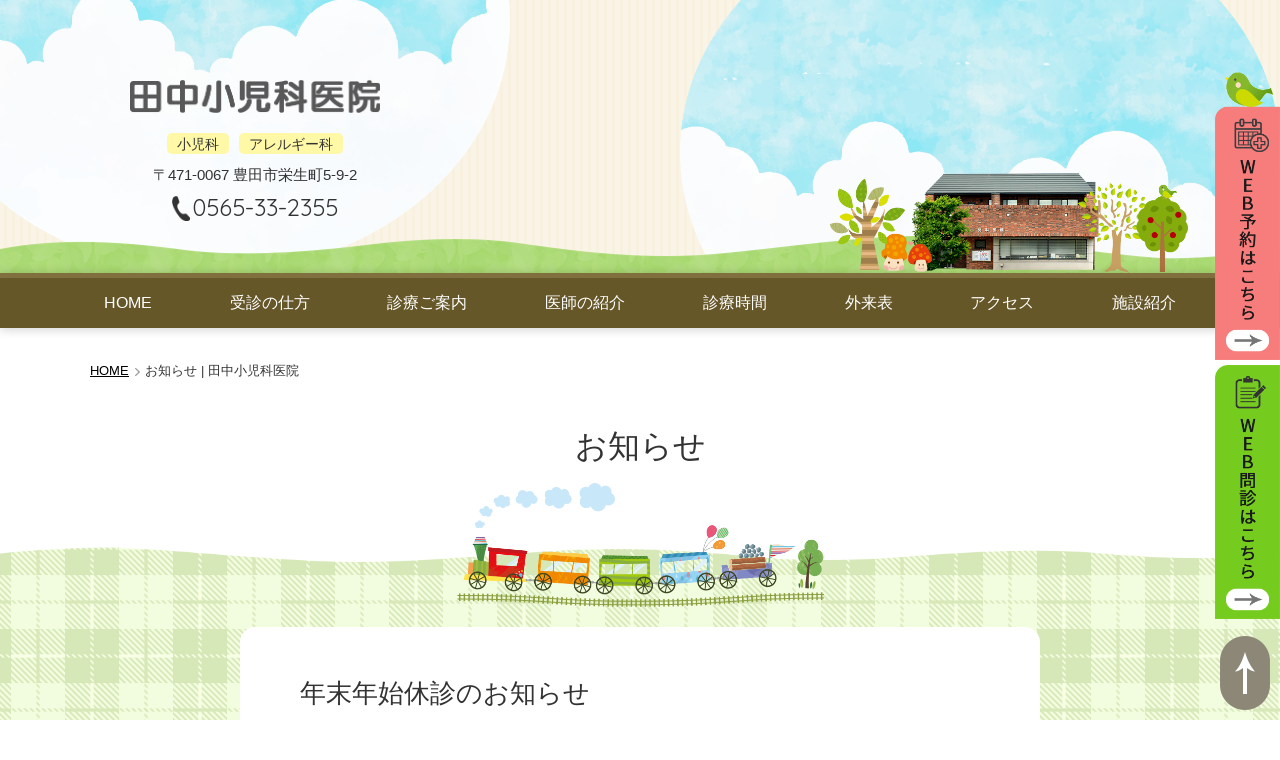

--- FILE ---
content_type: text/html; charset=UTF-8
request_url: https://www.tanakashounikaiin.com/information/
body_size: 6220
content:
<!doctype html>
<html dir="ltr" lang="ja">
<head>
<meta charset="UTF-8">
<meta name="viewport" content="width=device-width, initial-scale=1">
<title>お知らせ | 田中小児科医院</title>

		<!-- All in One SEO 4.9.3 - aioseo.com -->
	<meta name="robots" content="max-snippet:-1, max-image-preview:large, max-video-preview:-1" />
	<meta name="google-site-verification" content="JJ1-zvT6YDHB-Iv-k5G0o9XK8QrV7_5uYBM-hx5tKwk" />
	<link rel="canonical" href="https://www.tanakashounikaiin.com/information/" />
	<link rel="next" href="https://www.tanakashounikaiin.com/information/page/2/" />
	<meta name="generator" content="All in One SEO (AIOSEO) 4.9.3" />

		<!-- Google tag (gtag.js) -->
<script async src="https://www.googletagmanager.com/gtag/js?id=G-DXXM9TBYY8"></script>
<script>
  window.dataLayer = window.dataLayer || [];
  function gtag(){dataLayer.push(arguments);}
  gtag('js', new Date());

  gtag('config', 'G-DXXM9TBYY8');
</script>
		<!-- All in One SEO -->

<link rel='dns-prefetch' href='//s.w.org' />
<link rel="alternate" type="application/rss+xml" title="田中小児科医院 &raquo; お知らせ フィード" href="https://www.tanakashounikaiin.com/information/feed/" />
<style id='wp-block-library-inline-css' type='text/css'>
:root{--wp-admin-theme-color:#007cba;--wp-admin-theme-color-darker-10:#006ba1;--wp-admin-theme-color-darker-20:#005a87;--wp-admin-border-width-focus:2px}@media (-webkit-min-device-pixel-ratio:2),(min-resolution:192dpi){:root{--wp-admin-border-width-focus:1.5px}}:root .has-pale-pink-background-color{background-color:#f78da7}:root .has-vivid-red-background-color{background-color:#cf2e2e}:root .has-luminous-vivid-orange-background-color{background-color:#ff6900}:root .has-luminous-vivid-amber-background-color{background-color:#fcb900}:root .has-light-green-cyan-background-color{background-color:#7bdcb5}:root .has-vivid-green-cyan-background-color{background-color:#00d084}:root .has-pale-cyan-blue-background-color{background-color:#8ed1fc}:root .has-vivid-cyan-blue-background-color{background-color:#0693e3}:root .has-vivid-purple-background-color{background-color:#9b51e0}:root .has-white-background-color{background-color:#fff}:root .has-very-light-gray-background-color{background-color:#eee}:root .has-cyan-bluish-gray-background-color{background-color:#abb8c3}:root .has-very-dark-gray-background-color{background-color:#313131}:root .has-black-background-color{background-color:#000}:root .has-pale-pink-color{color:#f78da7}:root .has-vivid-red-color{color:#cf2e2e}:root .has-luminous-vivid-orange-color{color:#ff6900}:root .has-luminous-vivid-amber-color{color:#fcb900}:root .has-light-green-cyan-color{color:#7bdcb5}:root .has-vivid-green-cyan-color{color:#00d084}:root .has-pale-cyan-blue-color{color:#8ed1fc}:root .has-vivid-cyan-blue-color{color:#0693e3}:root .has-vivid-purple-color{color:#9b51e0}:root .has-white-color{color:#fff}:root .has-very-light-gray-color{color:#eee}:root .has-cyan-bluish-gray-color{color:#abb8c3}:root .has-very-dark-gray-color{color:#313131}:root .has-black-color{color:#000}:root .has-vivid-cyan-blue-to-vivid-purple-gradient-background{background:linear-gradient(135deg,#0693e3,#9b51e0)}:root .has-vivid-green-cyan-to-vivid-cyan-blue-gradient-background{background:linear-gradient(135deg,#00d084,#0693e3)}:root .has-light-green-cyan-to-vivid-green-cyan-gradient-background{background:linear-gradient(135deg,#7adcb4,#00d082)}:root .has-luminous-vivid-amber-to-luminous-vivid-orange-gradient-background{background:linear-gradient(135deg,#fcb900,#ff6900)}:root .has-luminous-vivid-orange-to-vivid-red-gradient-background{background:linear-gradient(135deg,#ff6900,#cf2e2e)}:root .has-very-light-gray-to-cyan-bluish-gray-gradient-background{background:linear-gradient(135deg,#eee,#a9b8c3)}:root .has-cool-to-warm-spectrum-gradient-background{background:linear-gradient(135deg,#4aeadc,#9778d1 20%,#cf2aba 40%,#ee2c82 60%,#fb6962 80%,#fef84c)}:root .has-blush-light-purple-gradient-background{background:linear-gradient(135deg,#ffceec,#9896f0)}:root .has-blush-bordeaux-gradient-background{background:linear-gradient(135deg,#fecda5,#fe2d2d 50%,#6b003e)}:root .has-purple-crush-gradient-background{background:linear-gradient(135deg,#34e2e4,#4721fb 50%,#ab1dfe)}:root .has-luminous-dusk-gradient-background{background:linear-gradient(135deg,#ffcb70,#c751c0 50%,#4158d0)}:root .has-hazy-dawn-gradient-background{background:linear-gradient(135deg,#faaca8,#dad0ec)}:root .has-pale-ocean-gradient-background{background:linear-gradient(135deg,#fff5cb,#b6e3d4 50%,#33a7b5)}:root .has-electric-grass-gradient-background{background:linear-gradient(135deg,#caf880,#71ce7e)}:root .has-subdued-olive-gradient-background{background:linear-gradient(135deg,#fafae1,#67a671)}:root .has-atomic-cream-gradient-background{background:linear-gradient(135deg,#fdd79a,#004a59)}:root .has-nightshade-gradient-background{background:linear-gradient(135deg,#330968,#31cdcf)}:root .has-midnight-gradient-background{background:linear-gradient(135deg,#020381,#2874fc)}.has-small-font-size{font-size:.8125em}.has-normal-font-size,.has-regular-font-size{font-size:1em}.has-medium-font-size{font-size:1.25em}.has-large-font-size{font-size:2.25em}.has-huge-font-size,.has-larger-font-size{font-size:2.625em}.has-text-align-center{text-align:center}.has-text-align-left{text-align:left}.has-text-align-right{text-align:right}#end-resizable-editor-section{display:none}.aligncenter{clear:both}.items-justified-left{justify-content:flex-start}.items-justified-center{justify-content:center}.items-justified-right{justify-content:flex-end}.items-justified-space-between{justify-content:space-between}.screen-reader-text{border:0;clip:rect(1px,1px,1px,1px);-webkit-clip-path:inset(50%);clip-path:inset(50%);height:1px;margin:-1px;overflow:hidden;padding:0;position:absolute;width:1px;word-wrap:normal!important}.screen-reader-text:focus{background-color:#ddd;clip:auto!important;-webkit-clip-path:none;clip-path:none;color:#444;display:block;font-size:1em;height:auto;left:5px;line-height:normal;padding:15px 23px 14px;text-decoration:none;top:5px;width:auto;z-index:100000}
</style>
<link rel='stylesheet' id='mip-style-css'  href='https://www.tanakashounikaiin.com/wp-content/themes/tanaka-shounika-iin/style.css?ver=20221220-160538' type='text/css' media='all' />
<link rel='stylesheet' id='slb_core-css'  href='https://www.tanakashounikaiin.com/wp-content/plugins/simple-lightbox/client/css/app.css?ver=2.9.4' type='text/css' media='all' />
<script type='text/javascript' src='https://www.tanakashounikaiin.com/wp-includes/js/jquery/jquery.min.js?ver=3.6.0' id='jquery-core-js'></script>
<script type='text/javascript' src='https://www.tanakashounikaiin.com/wp-includes/js/jquery/jquery-migrate.min.js?ver=3.3.2' id='jquery-migrate-js'></script>

<link rel='stylesheet' id='985-css' href='//www.tanakashounikaiin.com/wp-content/uploads/custom-css-js/985.css?v=6625' type="text/css" media='all' />

<link rel='stylesheet' id='924-css' href='//www.tanakashounikaiin.com/wp-content/uploads/custom-css-js/924.css?v=9602' type="text/css" media='all' />

<link rel='stylesheet' id='917-css' href='//www.tanakashounikaiin.com/wp-content/uploads/custom-css-js/917.css?v=3351' type="text/css" media='all' />

<link rel='stylesheet' id='560-css' href='//www.tanakashounikaiin.com/wp-content/uploads/custom-css-js/560.css?v=4971' type="text/css" media='all' />
<link rel="icon" href="https://www.tanakashounikaiin.com/wp-content/themes/tanaka-shounika-iin/images/favicon.ico?20191215-200933" />
<link rel="apple-touch-icon" type="image/png" href="https://www.tanakashounikaiin.com/wp-content/themes/tanaka-shounika-iin/images/apple-touch-icon.png?20191215-200932" />
</head>

<body class="archive type-information">
<div id="page" class="site">

<header id="masthead" class="site-header">
	<div id="site-branding">
				<div class="site-title"><a href="https://www.tanakashounikaiin.com/" rel="home">
		<img src="https://www.tanakashounikaiin.com/wp-content/themes/tanaka-shounika-iin/images/site-name.png" class="sitename" alt="田中小児科医院">
		</a></div>
		<ul class="site-department"><li>小児科</li><li>アレルギー科</li></ul>		<div class="site-address" itemprop="address">〒471-0067 豊田市栄生町5-9-2</div>
				<div class="site-tel" itemprop="telephone"><a href="tel:0565332355">0565-33-2355</a></div>
	</div><!-- #site-branding -->

	<nav id="site-navigation" class="main-navigation">
		<button class="menu-toggle" aria-controls="primary-menu" aria-expanded="false">MENU</button>
		<div class="menu-primary-container"><ul id="primary-menu" class="menu"><li class="menu-item menu-item-33"><a href="https://www.tanakashounikaiin.com/">HOME</a></li>
<li class="menu-item menu-item-79"><a href="https://www.tanakashounikaiin.com/first-time/">受診の仕方</a></li>
<li class="menu-item menu-item-35"><a href="https://www.tanakashounikaiin.com/medical-treatment/">診療ご案内</a></li>
<li class="menu-item menu-item-34"><a href="https://www.tanakashounikaiin.com/doctor/">医師の紹介</a></li>
<li class="menu-item menu-item-36"><a href="https://www.tanakashounikaiin.com/consultation-hour/">診療時間</a></li>
<li class="menu-item menu-item-797"><a href="https://www.tanakashounikaiin.com/gairaihyo/">外来表</a></li>
<li class="menu-item menu-item-37"><a href="https://www.tanakashounikaiin.com/access/">アクセス</a></li>
<li class="menu-item menu-item-38"><a href="https://www.tanakashounikaiin.com/facilities/">施設紹介</a></li>
</ul></div>	</nav><!-- #site-navigation -->
</header><!-- #masthead -->

<div id="content" class="site-content">


	<div id="primary" class="content-area">
		<main id="main" class="site-main">

		
			<header class="page-header">
				<div id="mip-breadcrumb">
<ul itemprop="Breadcrumb" itemscope itemtype="http://data-vocabulary.org/BreadcrumbList">
<li itemprop="itemListElement" itemscope itemtype="http://schema.org/ListItem"><a itemprop="item" href="https://www.tanakashounikaiin.com/" class="home"><span itemprop="name">HOME</span></a><meta itemprop="position" content="1"></li>
<li itemprop="itemListElement" itemscope itemtype="http://schema.org/ListItem"><span itemprop="name">お知らせ | 田中小児科医院</span><meta itemprop="position" content="2"></li>
</ul>
</div>				<h1 class="page-title"><span>お知らせ</span></h1>			</header><!-- .page-header -->

			<div class="entry-content-wrap">
				<article id="post-1046" class="type-information">

	<header class="entry-header">
		<h2 class="entry-title">年末年始休診のお知らせ</h2>	</header><!-- .entry-header -->

	
	<div class="entry-content">
		<p>2025年12月28日(日)から2026年1月4日(日)まで年末年始の休診とさせていただきます。 1月5日(月)から通常診療いたします。 ご不便をおかけいたしますが、よろしくお願いいたします。</p>
<p class="mip-read-more"><a href="https://www.tanakashounikaiin.com/information/20256/" rel="bookmark">詳細はこちら</a></p>	</div><!-- .entry-content -->

	<footer class="entry-footer">
			</footer><!-- .entry-footer -->

</article><!-- #post-1046 -->
<article id="post-1030" class="type-information">

	<header class="entry-header">
		<h2 class="entry-title">２０２５年度　インフルエンザワクチンの予約について概要</h2>	</header><!-- .entry-header -->

	
	<div class="entry-content">
		<p>予約開始日 2025年９月13日（土曜日）　１２時から　予約開始（原則Webからの予約のみです。） &nbsp; 接種料金 〇　インフルエンザワクチン注射 １回目　４０００円 ２回目　３５００円 &nbsp; 〇　経鼻弱 [&hellip;]</p>
<p class="mip-read-more"><a href="https://www.tanakashounikaiin.com/information/%ef%bc%92%ef%bc%90%ef%bc%92%ef%bc%95%e5%b9%b4%e5%ba%a6%e3%80%80%e3%82%a4%e3%83%b3%e3%83%95%e3%83%ab%e3%82%a8%e3%83%b3%e3%82%b6%e3%83%af%e3%82%af%e3%83%81%e3%83%b3%e3%81%ae%e4%ba%88%e7%b4%84%e3%81%ab/" rel="bookmark">詳細はこちら</a></p>	</div><!-- .entry-content -->

	<footer class="entry-footer">
			</footer><!-- .entry-footer -->

</article><!-- #post-1030 -->
<article id="post-1026" class="type-information">

	<header class="entry-header">
		<h2 class="entry-title">夏季休診日のお知らせ</h2>	</header><!-- .entry-header -->

	
	<div class="entry-content">
		<p>8月12日(火)～16日(土)まで夏季休診日とさせていただきます。 日曜、祝日合わせ8月10日～17日までの休診となります。 8月18日(月)から通常診療を行います。 ご不便をおかけいたしますが、よろしくお願いいたします [&hellip;]</p>
<p class="mip-read-more"><a href="https://www.tanakashounikaiin.com/information/2025sv/" rel="bookmark">詳細はこちら</a></p>	</div><!-- .entry-content -->

	<footer class="entry-footer">
			</footer><!-- .entry-footer -->

</article><!-- #post-1026 -->
<article id="post-1006" class="type-information">

	<header class="entry-header">
		<h2 class="entry-title">オンライン診療</h2>	</header><!-- .entry-header -->

	
	<div class="entry-content">
		<p>&nbsp; ２０２５年４月からオンライン診療を開始いたします。スマホのアプリから、ご自宅で画面を通じた診療を行うことができます。 &nbsp; 火曜日と金曜日の１８時（予約は１７時４５分まで）から、木曜日の１４時から（ [&hellip;]</p>
<p class="mip-read-more"><a href="https://www.tanakashounikaiin.com/information/%e3%82%aa%e3%83%b3%e3%83%a9%e3%82%a4%e3%83%b3%e8%a8%ba%e7%99%82/" rel="bookmark">詳細はこちら</a></p>	</div><!-- .entry-content -->

	<footer class="entry-footer">
			</footer><!-- .entry-footer -->

</article><!-- #post-1006 -->
<article id="post-992" class="type-information">

	<header class="entry-header">
		<h2 class="entry-title">電話対応について</h2>	</header><!-- .entry-header -->

	
	<div class="entry-content">
		<p>2/25（火）より電話対応が自動音声となり、通話は対応品質向上のため録音させていただきます。 混雑の状況によっては、自動音声のみの対応となる場合がありますのでご承知おきください。 &nbsp; 発熱のあった方は、駐車場に [&hellip;]</p>
<p class="mip-read-more"><a href="https://www.tanakashounikaiin.com/information/%e9%9b%bb%e8%a9%b1%e5%af%be%e5%bf%9c%e3%81%ab%e3%81%a4%e3%81%84%e3%81%a6/" rel="bookmark">詳細はこちら</a></p>	</div><!-- .entry-content -->

	<footer class="entry-footer">
			</footer><!-- .entry-footer -->

</article><!-- #post-992 -->
<article id="post-913" class="type-information">

	<header class="entry-header">
		<h2 class="entry-title">アレルギー外来について</h2>	</header><!-- .entry-header -->

	
	<div class="entry-content">
		<p>長年、当院にて診療してくださいました縣医師が、 大学病院を定年にてご退職されることとなりました。 それに伴い、当院の診療も 令和７年３月２７日（木）を持ちまして終了となります。 &nbsp; 現在、木曜日の１４時からのア [&hellip;]</p>
<p class="mip-read-more"><a href="https://www.tanakashounikaiin.com/information/%e3%82%a2%e3%83%ac%e3%83%ab%e3%82%ae%e3%83%bc%e5%a4%96%e6%9d%a5%e3%81%ab%e3%81%a4%e3%81%84%e3%81%a6/" rel="bookmark">詳細はこちら</a></p>	</div><!-- .entry-content -->

	<footer class="entry-footer">
			</footer><!-- .entry-footer -->

</article><!-- #post-913 -->
<article id="post-909" class="type-information">

	<header class="entry-header">
		<h2 class="entry-title">年末年始休診のお知らせ</h2>	</header><!-- .entry-header -->

	
	<div class="entry-content">
		<p>2024年12月29日(日)から2025年1月5日(日)まで年末年始の休診とさせていただきます。 1月6日(月)から通常診療いたします。 ご不便をおかけいたしますが、よろしくお願いいたします。</p>
<p class="mip-read-more"><a href="https://www.tanakashounikaiin.com/information/20245/" rel="bookmark">詳細はこちら</a></p>	</div><!-- .entry-content -->

	<footer class="entry-footer">
			</footer><!-- .entry-footer -->

</article><!-- #post-909 -->
<article id="post-902" class="type-information">

	<header class="entry-header">
		<h2 class="entry-title">経鼻弱毒生インフルエンザワクチンの接種予約について</h2>	</header><!-- .entry-header -->

	
	<div class="entry-content">
		<p>先日発売が延期となっていた経鼻弱毒生インフルエンザワクチン（フルミスト）は、１０月８日から接種できるようになります。 当院では、１０月１１日１２時からWEBで予約を開始します。平日のみ（月、火、木、金）の接種となります。 [&hellip;]</p>
<p class="mip-read-more"><a href="https://www.tanakashounikaiin.com/information/%e7%b5%8c%e9%bc%bb%e5%bc%b1%e6%af%92%e7%94%9f%e3%82%a4%e3%83%b3%e3%83%95%e3%83%ab%e3%82%a8%e3%83%b3%e3%82%b6%e3%83%af%e3%82%af%e3%83%81%e3%83%b3%e3%81%ae%e6%8e%a5%e7%a8%ae%e4%ba%88%e7%b4%84%e3%81%ab/" rel="bookmark">詳細はこちら</a></p>	</div><!-- .entry-content -->

	<footer class="entry-footer">
			</footer><!-- .entry-footer -->

</article><!-- #post-902 -->
<article id="post-897" class="type-information">

	<header class="entry-header">
		<h2 class="entry-title">経鼻弱毒生インフルエンザワクチン（フルミスト）の予防接種予約について</h2>	</header><!-- .entry-header -->

	
	<div class="entry-content">
		<p>２０２４年９月２６日発売であった経鼻弱毒生インフルエンザワクチン（フルミスト）の発売日が延期となったようですので、 ２０２４年９月２１日（土）から開始予定だったフルミストのWeb予約は、一旦中止とさせていただきます。 発 [&hellip;]</p>
<p class="mip-read-more"><a href="https://www.tanakashounikaiin.com/information/%e7%b5%8c%e9%bc%bb%e5%bc%b1%e6%af%92%e7%94%9f%e3%82%a4%e3%83%b3%e3%83%95%e3%83%ab%e3%82%a8%e3%83%b3%e3%82%b6%e3%83%af%e3%82%af%e3%83%81%e3%83%b3%ef%bc%88%e3%83%95%e3%83%ab%e3%83%9f%e3%82%b9%e3%83%88/" rel="bookmark">詳細はこちら</a></p>	</div><!-- .entry-content -->

	<footer class="entry-footer">
			</footer><!-- .entry-footer -->

</article><!-- #post-897 -->
<article id="post-890" class="type-information">

	<header class="entry-header">
		<h2 class="entry-title">２０２４年度　インフルエンザワクチンについて</h2>	</header><!-- .entry-header -->

	
	<div class="entry-content">
		<p>2024年度インフルエンザワクチンについて &nbsp; 予約開始日 2024年９月２１日（土曜日）　１2時から　Webのみで予約開始 &nbsp; 接種料金 インフルエンザワクチン注射 １回目　４０００円 ２回目　３５ [&hellip;]</p>
<p class="mip-read-more"><a href="https://www.tanakashounikaiin.com/information/%ef%bc%92%ef%bc%90%ef%bc%92%ef%bc%94%e5%b9%b4%e5%ba%a6%e3%80%80%e3%82%a4%e3%83%b3%e3%83%95%e3%83%ab%e3%82%a8%e3%83%b3%e3%82%b6%e3%83%af%e3%82%af%e3%83%81%e3%83%b3%e3%81%ab%e3%81%a4%e3%81%84%e3%81%a6/" rel="bookmark">詳細はこちら</a></p>	</div><!-- .entry-content -->

	<footer class="entry-footer">
			</footer><!-- .entry-footer -->

</article><!-- #post-890 -->

	<nav class="navigation posts-navigation" role="navigation" aria-label="投稿">
		<h2 class="screen-reader-text">投稿ナビゲーション</h2>
		<div class="nav-links"><div class="nav-previous"><a href="https://www.tanakashounikaiin.com/information/page/2/" >過去の投稿</a></div></div>
	</nav>			</div>

		
		</main><!-- #main -->
	</div><!-- #primary -->


	</div><!-- #content -->

	<footer id="colophon" class="site-footer">

		<div class="site-footer-info">
		<dl>
			<dt class="site-footer-title"><a href="https://www.tanakashounikaiin.com/" rel="home">
			<img src="https://www.tanakashounikaiin.com/wp-content/themes/tanaka-shounika-iin/images/site-name.png" class="footer-name" alt="田中小児科医院">
			</a></dt>
			<dd>
				<ul class="site-department"><li>小児科</li><li>アレルギー科</li></ul>				<div class="site-footer-address">〒471-0067 豊田市栄生町5-9-2</div>
								<div class="site-footer-tel"><a href="tel:0565332355">TEL. 0565-33-2355</a></div>
				<ul class="sns-link"><li><a href="https://twitter.com/pedia_tanaka" target="_blank" rel="noopener nofollow"><img src="https://www.tanakashounikaiin.com/wp-content/themes/tanaka-shounika-iin/images/sns-twitter.png" alt="twitter"></a></li><li><a href="https://instagram.com/pedia_tanaka" target="_blank" rel="noopener nofollow"><img src="https://www.tanakashounikaiin.com/wp-content/themes/tanaka-shounika-iin/images/sns-instagram.png" alt="instagram"></a></li></ul>			</dd>
		</dl>
		</div>

		<div class="site-footer-navigation">
			<div class="menu-secondary-container"><ul id="Secondary-menu" class="menu"><li class="menu-item menu-item-40"><a href="https://www.tanakashounikaiin.com/">HOME</a></li>
<li class="menu-item menu-item-80"><a href="https://www.tanakashounikaiin.com/first-time/">受診の仕方</a></li>
<li class="menu-item menu-item-41"><a href="https://www.tanakashounikaiin.com/doctor/">医師の紹介</a></li>
<li class="menu-item menu-item-42"><a href="https://www.tanakashounikaiin.com/medical-treatment/">診療ご案内</a></li>
<li class="menu-item menu-item-43"><a href="https://www.tanakashounikaiin.com/consultation-hour/">診療時間</a></li>
<li class="menu-item menu-item-796"><a href="https://www.tanakashounikaiin.com/gairaihyo/">外来表</a></li>
<li class="menu-item menu-item-44"><a href="https://www.tanakashounikaiin.com/access/">アクセス</a></li>
<li class="menu-item menu-item-45"><a href="https://www.tanakashounikaiin.com/facilities/">施設紹介</a></li>
<li class="menu-item menu-item-46"><a href="https://www.tanakashounikaiin.com/faq/">よくある質問</a></li>
<li class="menu-item menu-item-47"><a href="https://www.tanakashounikaiin.com/job-offer/">採用情報</a></li>
<li class="menu-item menu-item-48"><a href="https://www.tanakashounikaiin.com/privacy-policy/">プライバシーポリシー</a></li>
<li class="menu-item menu-item-556"><a href="https://www.tanakashounikaiin.com/sitemap/">サイトマップ</a></li>
</ul></div>		</div>

		<div class="site-footer-fix-navigation">
			<div class="fix-tel d-md-none"><a href="tel:0565332355">TEL</a></div>
			<div class="fix-appointment"><a href="https://tanakaccl.mdja.jp/" target="_blank" rel="noopener nofollow">
				<span class="d-md-none">WEB予約</span>
				<img class="d-none d-md-block" src="https://www.tanakashounikaiin.com/wp-content/themes/tanaka-shounika-iin/images/side-web-appointment.png" alt="WEB予約はこちら">
			</a></div>

						<div class="fix-interview"><a href="https://www.melp.life/s/zumhl" target="_blank" rel="noopener nofollow">
				<span class="d-md-none">WEB問診</span>
				<img class="d-none d-md-block" src="https://www.tanakashounikaiin.com/wp-content/themes/tanaka-shounika-iin/images/side-web-interview.png" alt="WEB問診はこちら">
			</a></div>
			
			<div class="back-to-top"><a href="#page">
				<img class="d-md-none" src="https://www.tanakashounikaiin.com/wp-content/themes/tanaka-shounika-iin/images/back-to-top_sm.png" alt="back to top">
				<img class="d-none d-md-block" src="https://www.tanakashounikaiin.com/wp-content/themes/tanaka-shounika-iin/images/back-to-top_lg.png" alt="back to top">
			</a></div>
		</div>

		<div class="site-copyright"><span class="copyright-year">&copy; 2026</span> TANAKA SHONIKA IIN</div>

	</footer><!-- #colophon -->

</div><!-- #page -->

<div id="mip-media-queries"></div>

<script type='text/javascript' src='https://www.tanakashounikaiin.com/wp-content/themes/tanaka-shounika-iin/js/navigation.js?ver=20151215' id='mip-navigation-js'></script>
<script type='text/javascript' src='https://www.tanakashounikaiin.com/wp-content/themes/tanaka-shounika-iin/js/skip-link-focus-fix.js?ver=20151215' id='mip-skip-link-focus-fix-js'></script>
<script type='text/javascript' src='https://www.tanakashounikaiin.com/wp-content/themes/tanaka-shounika-iin/js/_mip/slick.min.js?ver=20191216-050937' id='mipSlickJs-js'></script>
<script type='text/javascript' src='https://www.tanakashounikaiin.com/wp-content/themes/tanaka-shounika-iin/js/_mip/jquery.inview.min.js?ver=20191216-050936' id='mipInviewJs-js'></script>
<script type='text/javascript' src='https://www.tanakashounikaiin.com/wp-content/themes/tanaka-shounika-iin/js/_mip/theme.js?ver=20191216-050937' id='mipThemeJs-js'></script>
<script type="text/javascript" id="slb_context">/* <![CDATA[ */if ( !!window.jQuery ) {(function($){$(document).ready(function(){if ( !!window.SLB ) { {$.extend(SLB, {"context":["public","user_guest"]});} }})})(jQuery);}/* ]]> */</script>
<script type='text/javascript' defer>
window.WebFontConfig = {
	google: { families: ['Quicksand'] },
	active: function() {
		sessionStorage.fonts = true;
	}
};
(function() {
	var wf = document.createElement('script');
	wf.src = 'https://ajax.googleapis.com/ajax/libs/webfont/1.6.26/webfont.js';
	wf.type = 'text/javascript';
	wf.async = 'true';
	var s = document.getElementsByTagName('script')[0];
	s.parentNode.insertBefore(wf, s);
})();
</script>
</body>
</html>


--- FILE ---
content_type: text/css
request_url: https://www.tanakashounikaiin.com/wp-content/uploads/custom-css-js/985.css?v=6625
body_size: 266
content:
/******* Do not edit this file *******
Simple Custom CSS and JS - by Silkypress.com
Saved: Feb 19 2025 | 06:57:40 */
/*左上にずらした背景色ありタイトル*/
.box5-4{
	padding:3em 2em 2em; /* ボックス内側余白 */
	position:relative; /* 配置(ここを基準に)*/
	border: 1px solid #CCA99D;/* ボックスの線 (太さ・種類・色)*/
}
.box5-4 .box-title {
	background-color:#CCA99D; /* タイトル背景色 */
	font-size: 1em;/* タイトル文字の大きさ */
	color: #fff ; /* タイトル文字色 */
	padding: 7px 12px;/*タイトルの余白*/
	line-height: 1;/*タイトルの行の高さ*/
	position:absolute;/* 配置(ここを動かす) */
	top: -10px; /*上からの距離*/
	left: 20px; /*左からの距離*/
}

--- FILE ---
content_type: text/css
request_url: https://www.tanakashounikaiin.com/wp-content/uploads/custom-css-js/924.css?v=9602
body_size: -22
content:
/******* Do not edit this file *******
Simple Custom CSS and JS - by Silkypress.com
Saved: Feb 18 2025 | 05:01:44 */
.box3-1 {
	padding:2em;/*内側余白*/
	border-radius:30px;/*丸みを調整*/
	background-color:#f9e8e2;
}


--- FILE ---
content_type: text/css
request_url: https://www.tanakashounikaiin.com/wp-content/uploads/custom-css-js/917.css?v=3351
body_size: 25
content:
/******* Do not edit this file *******
Simple Custom CSS and JS - by Silkypress.com
Saved: Feb 18 2025 | 04:34:23 */
.box3-2 {
	padding:2em;/*内側余白*/
	background-color:#fff;/*背景色*/
	box-shadow: 0 0 6px 1px #faccbc, 0 0 6px 1px #faccbc inset;/*ふわりとした影*/
	border-radius: 30px;
}


--- FILE ---
content_type: text/css
request_url: https://www.tanakashounikaiin.com/wp-content/uploads/custom-css-js/560.css?v=4971
body_size: 404
content:
/******* Do not edit this file *******
Simple Custom CSS and JS - by Silkypress.com
Saved: May 16 2024 | 13:12:53 */
/* ここにCSSコードを追加

例:
.example {
    color: red;
}

CSS の知識に磨きをかけるためにご覧ください。
http://www.w3schools.com/css/css_syntax.asp

コメント終わり */ 

ol.encircled-number {
  counter-reset: encircled-number-counter;
  list-style: none;
  padding: 0;
  margin:0;
}
 
ol.encircled-number > li {
  margin:0 0 10px;
  padding:0 0 0 2em;
  position: relative;
}

ol.encircled-number > li:before {
  content: counter(encircled-number-counter);
  counter-increment: encircled-number-counter;
  background-color: #bada55;
  color: #222;
  display: block;
  float: left;
  line-height: calc( 1em * 1.5 );
  margin-left: -2em;
  text-align: center;
  height: calc( 1em * 1.5 );
  width: calc( 1em * 1.54 );
  border-radius: 50%;
  font-size:1em;
}

ol.encircled-number > li:after {
  content:'';
  display:block;
  width:100%;
  clear:both;
}

.box3 {
    padding: 0.5em 1em;
    margin: 2em 0;
    color: #2c2c2f;
    background: #fffee0;
}
.box3 p {
    margin: 0; 
    padding: 0;
}


--- FILE ---
content_type: application/javascript
request_url: https://www.tanakashounikaiin.com/wp-content/themes/tanaka-shounika-iin/js/_mip/theme.js?ver=20191216-050937
body_size: 1513
content:
/**
 * リンク無効化
 */
/*
(function($){
	$( 'a' ).on( "click", function(e) {
		e.preventDefault();
	});
})(jQuery);
*/


/**
 * ページ内リンクの動作
 */
(function($){
	var clickEventType=((window.ontouchstart!==null)?'click':'touchstart');
	$( 'a[href^="#"]' ).on( clickEventType, function() {
		var speed = 500;
		var href = $( this ).attr( 'href' );
		var target = $( href == "#" || href == "" ? 'html' : href );
		var position = target.offset().top;
		$( 'html, body' ).animate( { scrollTop:position }, speed, 'swing' );
		return false;
	});
})(jQuery);


/**
 * touch イベント
 */
(function($){
	$( 'a' ).on( 'touchstart', function() {
		$( this ).addClass( 'hover' );
	});
})(jQuery);


/**
 * 画像の切り替え
 * _spと_pcの画像を用意してください。
 */
(function($){
	var $elem = $( '.img-switch' );
	var sp = '_sp.';
	var pc = '_pc.';
	var isSP = false;

	function imageSwitch() {
		var $mediaQueries = $( '#mip-media-queries' );

		if( $mediaQueries.width() >= 2 ) {
			isSP = false
		} else {
			isSP = true;
		}

		$elem.each( function() {
			var $this = $( this );
			if( isSP ) {
				$this.attr( 'src', $this.attr( 'src' ).replace( pc, sp ) );
			} else {
				$this.attr( 'src', $this.attr( 'src' ).replace( sp, pc ) );
			}
		});
	}
	imageSwitch();

	var resizeTimer;
	$( window ).on( 'resize', function() {
		clearTimeout(resizeTimer);
		resizeTimer = setTimeout( function() {
			imageSwitch();
		}, 200 );
	});
})(jQuery);


/**
 * jquery.inview.js
 * animate.css と連動しています。
 */
(function($){
	$( '.inview' ).css( 'opacity', 0 );
	$( '.inview' ).on( 'inview', function( event, visible ){
		if( visible ) {
			$( this ).addClass( 'fadeInUp' ).css( 'opacity', 1 );
		}
	});
})(jQuery);


/**
 * slick.js
 * スライダー
 */
(function($){
	$( '#home-slider' ).not( '.slick-initialized' ).slick( {
		autoplay : true,
		dots: false,
		arrows: false,
		infinite: true,
		// centerMode: true,
		centerPadding: '100px',
		speed: 2000,
		// slidesToShow: 4,
		// slidesToScroll: 1,
		variableWidth: true,
		// adaptiveHeight: true,

		responsive: [
			{
				breakpoint: 768,      // 〜499px
				settings: {
					centerMode: true,
					slidesToShow: 1,
					centerPadding: '20px',
				}
			},
		],
	});
})(jQuery);


/**
 * スマートフォン
 * スクロール時にメニューを固定します
 */
(function($){
	$( window ).on( 'load', function() {
		var $navi = $( '#site-navigation' );
		var naviBtn = $navi.children( 'button.menu-toggle' );
		if( naviBtn.size() > 0 ) {
			var menuTop = naviBtn.offset().top;
			// スクロール時
			$( this ).scroll( function () {
				var winTop = $( this ).scrollTop();
				if ( winTop > menuTop ) {
					$navi.addClass( 'fixed' );
				} else if ( winTop <= menuTop ) {
					$navi.removeClass( 'fixed' );
				}
			});
		}
	});
})(jQuery);


/**
 * スマートフォン
 * メニュー表示時の背面のコンテンツを固定します
 */
(function($){
	$( window ).on( 'load', function() {
		var $html = $( 'html' );
		var $navi = $( '#site-navigation' );
		var $naviBtn = $navi.children( 'button.menu-toggle' );
		var toggleClass = "toggled";
		var htmlClass = 'scroll-event';

		// htmlにclassがあれば削除します
		$html.removeClass( htmlClass );

		// メニューボタンクリック時
		$naviBtn.on( 'touchstart', function(){
			if( $navi.hasClass( toggleClass ) ) {
				$html.addClass( htmlClass );
			} else {
				$html.removeClass( htmlClass );
			}
		});
	});
})(jQuery);


/**
 * ヘッダー部分を固定します。
 */
// (function($){
// 	var $siteBranding   = $( '#site-branding' );
// 	var $siteNavigation = $( '#site-navigation' );
// 	var $mediaQueries   = $( '#mip-media-queries' );

// 	function isSmall() {
// 		var isSmall = true;
// 		if( $mediaQueries.width() >= 2 ) {
// 			isSmall = false
// 		} 
// 		return isSmall;
// 	}

// 	function isShortWindow() {
// 		var isShort = true;
// 		var windowH = $( window ).outerHeight();
// 		var fixContentH = $siteBranding.outerHeight() + $siteNavigation.outerHeight();
// 		if( windowH > fixContentH ) {
// 			var isShort = false;
// 		}
// 		return isShort;
// 	}

// 	function addFixedClass() {
// 		var $siteBrandingH = $siteBranding.outerHeight();
// 		$siteBranding.addClass( 'fixed-col' );
// 		$siteNavigation.addClass( 'fixed-col' ).css({ 'top':$siteBrandingH + 'px' });
// 	}

// 	function removeFixedClass() {
// 		$siteBranding.removeClass( 'fixed-col' );
// 		$siteNavigation.removeClass( 'fixed-col' ).removeAttr( 'style' );
// 	}

// 	$( window ).on( 'load', function() {

// 		if( isSmall() || isShortWindow() ) {
// 			return;
// 		}

// 		addFixedClass();

// 		var $resizeTimer = false;
// 		$( this ).resize( function() {
// 			if( $resizeTimer !== false ) {
// 				clearTimeout( $resizeTimer );
// 			}
// 			$resizeTimer = setTimeout( function() {
// 				if( isSmall() || isShortWindow() ) {
// 					removeFixedClass()
// 				} else {
// 					addFixedClass();
// 				}
// 			}, 100 );
// 		});
// 	});
// })(jQuery);

